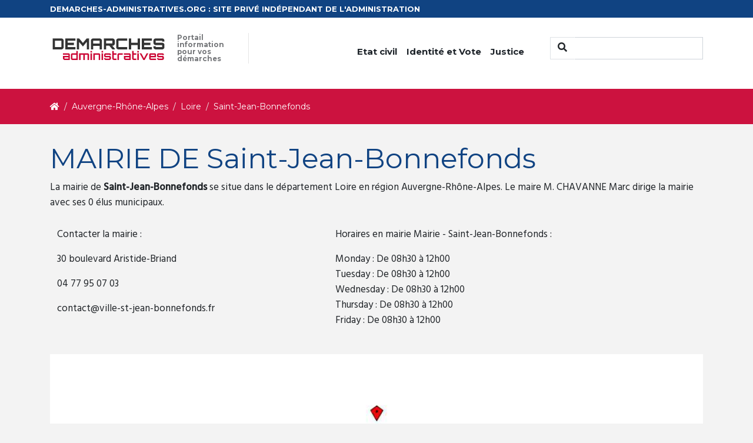

--- FILE ---
content_type: text/html; charset=UTF-8
request_url: https://demarches-administratives.org/mairie-saint-jean-bonnefonds
body_size: 3714
content:
<!doctype html>
<html lang="fr">
    <head>
        <meta charset="utf-8">
        <title>Démarches administratives pour la mairie de Saint-Jean-Bonnefonds</title>
                <meta name="description" content="">
                <link rel='stylesheet' href='https://fonts.googleapis.com/css?family=Montserrat:300,300italic,400,400italic,700,700italic|Hind:400,500|Damion&#038;subset=latin,latin-ext' type='text/css' media='all' />
        <link rel="stylesheet" type="text/css" href="/frontoffice/css/style.css"></link>
        <meta name="viewport" content="width=device-width, initial-scale=1">
                        <!-- Global site tag (gtag.js) - Google Analytics -->
        <script async src="https://www.googletagmanager.com/gtag/js?id=UA-114346052-1"></script>
        <script>
            window.dataLayer = window.dataLayer || [];
            function gtag(){dataLayer.push(arguments);}
            gtag('js', new Date());
            gtag('config', 'UA-114346052-1');
        </script>
    </head>
    <body>
        <header>
            <div class="preheader bg-primary">
                <div class="container">
                    <div class="row">
                        <div class="col-md-12">
                            <div class="text">
                                <span class="color">DEMARCHES-ADMINISTRATIVES.ORG : SITE PRIVÉ INDÉPENDANT DE L'ADMINISTRATION</span>
                            </div>
                        </div>
                    </div>
                </div>
            </div>
            <nav class="navbar navbar-expand-md navbar-primary bg-light">
                <div class="container">
                    <a class="navbar-brand" href="/">
                        <img src="/frontoffice/images/logo.png" class="float-left" alt="Logo" />
                        <span class="slogan">Portail information pour vos démarches</span>
                    </a>
                    <button class="navbar-toggler navbar-light" type="button" data-toggle="collapse" data-target="#navbarCollapse" aria-controls="navbarCollapse" aria-expanded="false" aria-label="Toggle navigation">
                        <span class="navbar-toggler-icon"></span>
                    </button>
                    
                    <div class="collapse navbar-collapse" id="navbarCollapse">
                        <ul class="navbar-nav ml-auto mr-4">
                            <li class="nav-item dropdown">
                                <a class="nav-link  dropdown-toggle" href="/etat-civil/" role="button" data-toggle="dropdown" aria-haspopup="true" aria-expanded="false">
                                    Etat civil
                                </a>
                                <div class="dropdown-menu" aria-labelledby="navbarDropdown">
                                    <a class="dropdown-item" href="/declaration-naissance/">Déclaration de naissance</a>
                                    <a class="dropdown-item" href="/acte-naissance/">Acte de naissance</a>
                                    <a class="dropdown-item" href="/acte-mariage/">Acte de mariage</a>
                                    <a class="dropdown-item" href="/acte-divorce/">Acte de divorce</a>
                                    <a class="dropdown-item" href="/acte-deces/">Acte de décés</a>
                                    <a class="dropdown-item" href="/livret-famille/">Livret de famille</a>
                                </div>
                            </li>
                            <li class="nav-item dropdown">
                                <a class="nav-link  dropdown-toggle" href="/identite/" role="button" data-toggle="dropdown" aria-haspopup="true" aria-expanded="false">
                                    Identité et Vote
                                </a>
                                <div class="dropdown-menu" aria-labelledby="navbarDropdown">
                                    <a class="dropdown-item" href="/carte-identite/">Carte d'identité</a>
                                    <a class="dropdown-item" href="/passeport/">Passeport</a>
                                    <a class="dropdown-item" href="/carte-electorale/">Carte électorale</a>
                                </div>
                            </li>
                            <li class="nav-item dropdown">
                                <a class="nav-link  dropdown-toggle" href="/justice/" role="button" data-toggle="dropdown" aria-haspopup="true" aria-expanded="false">
                                   Justice
                                </a>
                                <div class="dropdown-menu" aria-labelledby="navbarDropdown">
                                    <a class="dropdown-item" href="/extrait-casier-judiciaire/">Extrait de casier judiciaire</a>
                                    <a class="dropdown-item" href="/tribunal-instance/">Tribunal d'instance</a>
                                    <a class="dropdown-item" href="/tribunal-grande-instance/">Tribunal de grande instance</a>
                                </div>
                            </li>
                        </ul>
                        <form class="form-inline mt-2 mt-md-0" method="GET" action="/search">
                            <div class="input-group mb-3">
                                <div class="input-group-prepend">
                                    <button class=" rounded-0 btn btn-primary-outline bg-light border-top border-left border-bottom" type="submit"><i class="fa fa-search"></i></button>
                                </div>
                                <input type="text" class="form-control rounded-0" placeholder="" aria-label="" aria-describedby="basic-addon1" name="term">
                            </div>
                        </form>
                    </div>
                </div>
            </nav>
        </header>
        <div class="container-fluid bg-secondary">
    <div class="container">
        <div class="row">
            <div class="col-md-12">
                <nav aria-label="breadcrumb">
    <ol class="breadcrumb" itemscope itemtype="http://schema.org/BreadcrumbList">
        <li class="breadcrumb-item" itemprop="itemListElement" itemscope itemtype="http://schema.org/ListItem">
            <a itemprop="item" href="https://demarches-administratives.org/">
                <span itemprop="name"><i class="fas fa-home" title="Accueil"></i></span>
            </a>
            <meta itemprop="position" content="1" />
        </li>
                                                
                                                    <li class="breadcrumb-item" itemprop="itemListElement" itemscope itemtype="http://schema.org/ListItem">
                    <a itemprop="item" href="https://demarches-administratives.org/region-auvergne-rhone-alpes">
                        <span itemprop="name">Auvergne-Rhône-Alpes</span>
                    </a>
                    <meta itemprop="position" content="3" />
                </li>
                            
                                                    <li class="breadcrumb-item" itemprop="itemListElement" itemscope itemtype="http://schema.org/ListItem">
                    <a itemprop="item" href="https://demarches-administratives.org/departement-loire">
                        <span itemprop="name">Loire</span>
                    </a>
                    <meta itemprop="position" content="4" />
                </li>
                            
                                 <li itemprop="itemListElement" itemscope itemtype="http://schema.org/ListItem" class="breadcrumb-item">
            <span itemprop="name">Saint-Jean-Bonnefonds</span>
            <meta itemprop="position" content="5" />
        </li>
            </ol>
</nav>
            </div>
        </div>
    </div>
</div>
        <div id="main-content">
        <div class="container">
    <div class="row" id="text-intro">
        <div class="col-md-12">
                    <h1>MAIRIE DE Saint-Jean-Bonnefonds</h1><p>La mairie de <b>Saint-Jean-Bonnefonds</b> se situe dans le département Loire en région Auvergne-Rhône-Alpes. Le maire M. CHAVANNE Marc dirige la mairie avec ses 0 élus municipaux.</p><table class="table table-condensed"><tbody><tr><td style="border:0"><p>Contacter la mairie :</p><p>30 boulevard Aristide-Briand</p><p>04 77 95 07 03</p><p><a href="/cdn-cgi/l/email-protection" class="__cf_email__" data-cfemail="9af9f5f4eefbf9eedaecf3f6f6ffb7e9eeb7f0fffbf4b7f8f5f4f4fffcf5f4fee9b4fce8">[email&#160;protected]</a> </p><p></p></td><td style="border:0"><p>Horaires en mairie Mairie - Saint-Jean-Bonnefonds :</p><p>                            Monday : 
                                                De
                                08h30
                                                à
                                12h00
                                <br>
                            Tuesday : 
                                                De
                                08h30
                                                à
                                12h00
                                <br>
                            Wednesday : 
                                                De
                                08h30
                                                à
                                12h00
                                <br>
                            Thursday : 
                                                De
                                08h30
                                                à
                                12h00
                                <br>
                            Friday : 
                                                De
                                08h30
                                                à
                                12h00
                                <br>
                    </p></td></tr></tbody></table>
           

            <div class="informations border-bottom-1 d-none d-sm-block">
                <img class="img-fluid" width="100%" alt="Map Saint-Jean-Bonnefonds " src="https://demarches-administratives.org/map/4.44889177/45.45543814/1120x210.jpg" />
            </div>
            <div class="informations border-bottom-1 d-block d-sm-none">
                <img class="img-fluid" width="100%" alt="Map Saint-Jean-Bonnefonds " src="https://demarches-administratives.org/map/4.44889177/45.45543814/450x210.jpg" />
            </div>
            <h2 class="mt-5">Démarches administratives mairie Saint-Jean-Bonnefonds</h2>
            <div class="demarches">
                <div class="row">
                    <div class=" col-md col-sm-6">
                        <div class="card">
                            <div class="box">
                                <div class="img">
                                    <i class="fas fa-stamp"></i>
                                </div>
                                <h2>Acte d'état civil</h2>
                                <ul class="list-unstyled">
                                    <li><a href="/acte-naissance/">Acte de naissance</a></li>
                                    <li><a href="/acte-mariage/">Acte de mariage</a></li>
                                    <li><a href="/acte-deces/">Acte de décès</a></li>
                                </ul>
                            </div>
                        </div>
                    </div>
                    <div class=" col-md col-sm-6">
                        <div class="card">
                            <div class="box">
                                <div class="img">
                                    <i class="fas fa-id-card"></i>
                                </div>
                                <h2>Identité</h2>
                                <ul class="list-unstyled">
                                    <li><a href="/carte-identite/">Carte d'identité</a></li>
                                    <li><a href="/passeport/">Passeport</a></li>
                                    <li><a href="/extrait-casier-judiciaire/">Casier judiciaire</a></li>
                                </ul>
                                
                            </div>
                        </div>
                    </div>
                    <div class="col-md col-sm-6">
                        <div class="card">
                            <div class="box">
                                <div class="img">
                                    <i class="fas fa-user-friends"></i>
                                </div>
                                <h2>Urbanisme</h2>
                                <ul class="list-unstyled">
                                    <li>Cadastre</li>
                                </ul>
                                
                            </div>
                        </div>
                    </div>
                    <div class="col-md col-sm-6">
                        <div class="card">
                            <div class="box">
                                <div class="img">
                                    <i class="fas fa-car-side"></i>
                                </div>
                                <h2>Véhicule</h2>
                                <ul class="list-unstyled">
                                    <li><a href="/carte-grise/">Carte grise</a></li>
                                    <li>Certificat de non-gage</li>
                                </ul>
                                
                            </div>
                        </div>
                    </div>
                    <div class="col-md col-sm-6">
                        <div class="card ">
                            <div class="box">
                                <div class="img">
                                    <i class="fas fa-home"></i>
                                </div>
                                <h2>Adresse</h2>
                                <ul class="list-unstyled">
                                    <li>Changement d'adresse</li>
                                </ul>
                                
                            </div>
                        </div>
                    </div>
                </div>
            </div>
        </div>
    </div>
    <div class="row pt-4" id="region">
        <div class="col-md-12">
            <h2>Villes proches</h2>
            
            <ul class="pt-3 list-group row">
                                <li class=" list-group-item">
                    <a href="https://demarches-administratives.org/mairie-la-talaudiere">
                    La Talaudière - 2 km
                    </a>
                </li>
                                <li class=" list-group-item">
                    <a href="https://demarches-administratives.org/mairie-sorbiers-42">
                    Sorbiers - 3 km
                    </a>
                </li>
                                <li class=" list-group-item">
                    <a href="https://demarches-administratives.org/mairie-saint-chamond">
                    Saint-Chamond - 4 km
                    </a>
                </li>
                                <li class=" list-group-item">
                    <a href="https://demarches-administratives.org/mairie-la-tour-en-jarez">
                    La Tour-en-Jarez - 4 km
                    </a>
                </li>
                                <li class=" list-group-item">
                    <a href="https://demarches-administratives.org/mairie-planfoy">
                    Planfoy - 5 km
                    </a>
                </li>
                                <li class=" list-group-item">
                    <a href="https://demarches-administratives.org/mairie-saint-etienne">
                    Saint-Étienne - 5 km
                    </a>
                </li>
                                <li class=" list-group-item">
                    <a href="https://demarches-administratives.org/mairie-saint-priest-en-jarez">
                    Saint-Priest-en-Jarez - 5 km
                    </a>
                </li>
                                <li class=" list-group-item">
                    <a href="https://demarches-administratives.org/mairie-l-etrat">
                    L&#039;Étrat - 6 km
                    </a>
                </li>
                                <li class=" list-group-item">
                    <a href="https://demarches-administratives.org/mairie-saint-christo-en-jarez">
                    Saint-Christo-en-Jarez - 6 km
                    </a>
                </li>
                                <li class=" list-group-item">
                    <a href="https://demarches-administratives.org/mairie-fontanes-42">
                    Fontanès - 6 km
                    </a>
                </li>
                                <li class=" list-group-item">
                    <a href="https://demarches-administratives.org/mairie-la-valla-en-gier">
                    La Valla-en-Gier - 6 km
                    </a>
                </li>
                                <li class=" list-group-item">
                    <a href="https://demarches-administratives.org/mairie-la-ricamarie">
                    La Ricamarie - 7 km
                    </a>
                </li>
                                <li class=" list-group-item">
                    <a href="https://demarches-administratives.org/mairie-saint-heand">
                    Saint-Héand - 7 km
                    </a>
                </li>
                                <li class=" list-group-item">
                    <a href="https://demarches-administratives.org/mairie-villars-42">
                    Villars - 7 km
                    </a>
                </li>
                                <li class=" list-group-item">
                    <a href="https://demarches-administratives.org/mairie-tarentaise">
                    Tarentaise - 7 km
                    </a>
                </li>
                                <li class=" list-group-item">
                    <a href="https://demarches-administratives.org/mairie-l-horme">
                    L&#039;Horme - 7 km
                    </a>
                </li>
                                <li class=" list-group-item">
                    <a href="https://demarches-administratives.org/mairie-la-gimond">
                    La Gimond - 7 km
                    </a>
                </li>
                                <li class=" list-group-item">
                    <a href="https://demarches-administratives.org/mairie-saint-genest-malifaux">
                    Saint-Genest-Malifaux - 7 km
                    </a>
                </li>
                                <li class=" list-group-item">
                    <a href="https://demarches-administratives.org/mairie-cellieu">
                    Cellieu - 7 km
                    </a>
                </li>
                                <li class=" list-group-item">
                    <a href="https://demarches-administratives.org/mairie-valfleury">
                    Valfleury - 7 km
                    </a>
                </li>
                            </ul>
                
        </div>
    </div>

    
</div>
        </div>
        
        <footer id="footer">
            <div class="container">
                <div class="row">
                    <div class="col-md-12 text-center">
                        <h5>Informations</h5>
                        <a href="/mentions-legales/">Mentions légales</a>
                        <p class="copyright">© 2025 demarches-administratives.org</p>
                    </div>
                </div>
            </div>
        </footer>
                        <script data-cfasync="false" src="/cdn-cgi/scripts/5c5dd728/cloudflare-static/email-decode.min.js"></script><script type="text/javascript" src="/frontoffice/js/jquery.min.js"></script>
        <script type="text/javascript" src="/frontoffice/js/bootstrap.min.js"></script>
                    <script defer src="https://static.cloudflareinsights.com/beacon.min.js/vcd15cbe7772f49c399c6a5babf22c1241717689176015" integrity="sha512-ZpsOmlRQV6y907TI0dKBHq9Md29nnaEIPlkf84rnaERnq6zvWvPUqr2ft8M1aS28oN72PdrCzSjY4U6VaAw1EQ==" data-cf-beacon='{"version":"2024.11.0","token":"f571b9cdeecf4c7aa73b12e34aa41064","r":1,"server_timing":{"name":{"cfCacheStatus":true,"cfEdge":true,"cfExtPri":true,"cfL4":true,"cfOrigin":true,"cfSpeedBrain":true},"location_startswith":null}}' crossorigin="anonymous"></script>
</body>
</html>